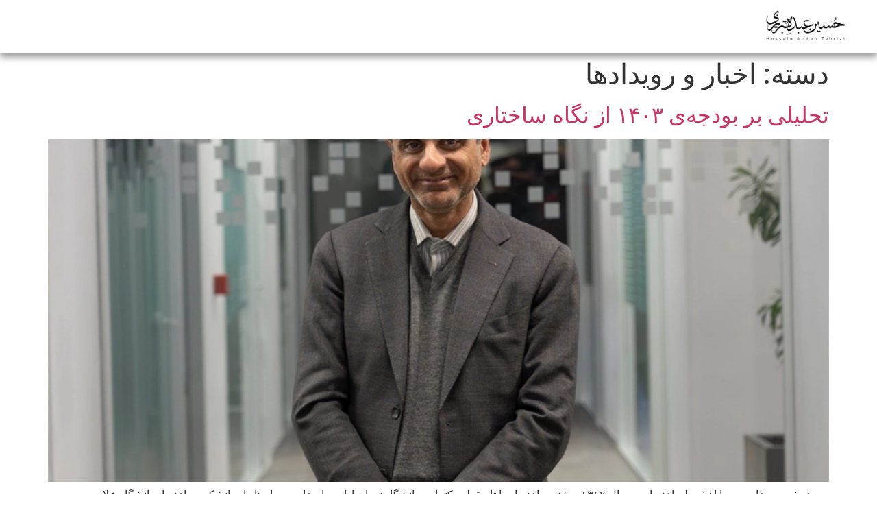

--- FILE ---
content_type: text/html; charset=UTF-8
request_url: https://abdoh.net/category/%D8%A7%D8%AE%D8%A8%D8%A7%D8%B1-%D9%88-%D8%B1%D9%88%DB%8C%D8%AF%D8%A7%D8%AF%D9%87%D8%A7/?filter_by=review_high
body_size: 11338
content:
<!doctype html>
<html dir="rtl" lang="fa-IR">
<head>
	<meta charset="UTF-8">
	<meta name="viewport" content="width=device-width, initial-scale=1">
	<link rel="profile" href="https://gmpg.org/xfn/11">
	<title>اخبار و رویدادها &#8211; وب سایت رسمی حسین عبده تبریزی</title>
<meta name='robots' content='max-image-preview:large' />
<link rel="alternate" type="application/rss+xml" title="وب سایت رسمی حسین عبده تبریزی &raquo; خوراک" href="https://abdoh.net/feed/" />
<link rel="alternate" type="application/rss+xml" title="وب سایت رسمی حسین عبده تبریزی &raquo; خوراک دیدگاه‌ها" href="https://abdoh.net/comments/feed/" />
<link rel="alternate" type="application/rss+xml" title="وب سایت رسمی حسین عبده تبریزی &raquo; اخبار و رویدادها خوراک دسته" href="https://abdoh.net/category/%d8%a7%d8%ae%d8%a8%d8%a7%d8%b1-%d9%88-%d8%b1%d9%88%db%8c%d8%af%d8%a7%d8%af%d9%87%d8%a7/feed/" />
<style id='wp-img-auto-sizes-contain-inline-css'>
img:is([sizes=auto i],[sizes^="auto," i]){contain-intrinsic-size:3000px 1500px}
/*# sourceURL=wp-img-auto-sizes-contain-inline-css */
</style>
<style id='wp-emoji-styles-inline-css'>

	img.wp-smiley, img.emoji {
		display: inline !important;
		border: none !important;
		box-shadow: none !important;
		height: 1em !important;
		width: 1em !important;
		margin: 0 0.07em !important;
		vertical-align: -0.1em !important;
		background: none !important;
		padding: 0 !important;
	}
/*# sourceURL=wp-emoji-styles-inline-css */
</style>
<link rel='stylesheet' id='wp-block-library-rtl-css' href='https://abdoh.net/wp-includes/css/dist/block-library/style-rtl.min.css?ver=6.9' media='all' />
<style id='global-styles-inline-css'>
:root{--wp--preset--aspect-ratio--square: 1;--wp--preset--aspect-ratio--4-3: 4/3;--wp--preset--aspect-ratio--3-4: 3/4;--wp--preset--aspect-ratio--3-2: 3/2;--wp--preset--aspect-ratio--2-3: 2/3;--wp--preset--aspect-ratio--16-9: 16/9;--wp--preset--aspect-ratio--9-16: 9/16;--wp--preset--color--black: #000000;--wp--preset--color--cyan-bluish-gray: #abb8c3;--wp--preset--color--white: #ffffff;--wp--preset--color--pale-pink: #f78da7;--wp--preset--color--vivid-red: #cf2e2e;--wp--preset--color--luminous-vivid-orange: #ff6900;--wp--preset--color--luminous-vivid-amber: #fcb900;--wp--preset--color--light-green-cyan: #7bdcb5;--wp--preset--color--vivid-green-cyan: #00d084;--wp--preset--color--pale-cyan-blue: #8ed1fc;--wp--preset--color--vivid-cyan-blue: #0693e3;--wp--preset--color--vivid-purple: #9b51e0;--wp--preset--gradient--vivid-cyan-blue-to-vivid-purple: linear-gradient(135deg,rgb(6,147,227) 0%,rgb(155,81,224) 100%);--wp--preset--gradient--light-green-cyan-to-vivid-green-cyan: linear-gradient(135deg,rgb(122,220,180) 0%,rgb(0,208,130) 100%);--wp--preset--gradient--luminous-vivid-amber-to-luminous-vivid-orange: linear-gradient(135deg,rgb(252,185,0) 0%,rgb(255,105,0) 100%);--wp--preset--gradient--luminous-vivid-orange-to-vivid-red: linear-gradient(135deg,rgb(255,105,0) 0%,rgb(207,46,46) 100%);--wp--preset--gradient--very-light-gray-to-cyan-bluish-gray: linear-gradient(135deg,rgb(238,238,238) 0%,rgb(169,184,195) 100%);--wp--preset--gradient--cool-to-warm-spectrum: linear-gradient(135deg,rgb(74,234,220) 0%,rgb(151,120,209) 20%,rgb(207,42,186) 40%,rgb(238,44,130) 60%,rgb(251,105,98) 80%,rgb(254,248,76) 100%);--wp--preset--gradient--blush-light-purple: linear-gradient(135deg,rgb(255,206,236) 0%,rgb(152,150,240) 100%);--wp--preset--gradient--blush-bordeaux: linear-gradient(135deg,rgb(254,205,165) 0%,rgb(254,45,45) 50%,rgb(107,0,62) 100%);--wp--preset--gradient--luminous-dusk: linear-gradient(135deg,rgb(255,203,112) 0%,rgb(199,81,192) 50%,rgb(65,88,208) 100%);--wp--preset--gradient--pale-ocean: linear-gradient(135deg,rgb(255,245,203) 0%,rgb(182,227,212) 50%,rgb(51,167,181) 100%);--wp--preset--gradient--electric-grass: linear-gradient(135deg,rgb(202,248,128) 0%,rgb(113,206,126) 100%);--wp--preset--gradient--midnight: linear-gradient(135deg,rgb(2,3,129) 0%,rgb(40,116,252) 100%);--wp--preset--font-size--small: 13px;--wp--preset--font-size--medium: 20px;--wp--preset--font-size--large: 36px;--wp--preset--font-size--x-large: 42px;--wp--preset--spacing--20: 0.44rem;--wp--preset--spacing--30: 0.67rem;--wp--preset--spacing--40: 1rem;--wp--preset--spacing--50: 1.5rem;--wp--preset--spacing--60: 2.25rem;--wp--preset--spacing--70: 3.38rem;--wp--preset--spacing--80: 5.06rem;--wp--preset--shadow--natural: 6px 6px 9px rgba(0, 0, 0, 0.2);--wp--preset--shadow--deep: 12px 12px 50px rgba(0, 0, 0, 0.4);--wp--preset--shadow--sharp: 6px 6px 0px rgba(0, 0, 0, 0.2);--wp--preset--shadow--outlined: 6px 6px 0px -3px rgb(255, 255, 255), 6px 6px rgb(0, 0, 0);--wp--preset--shadow--crisp: 6px 6px 0px rgb(0, 0, 0);}:root { --wp--style--global--content-size: 800px;--wp--style--global--wide-size: 1200px; }:where(body) { margin: 0; }.wp-site-blocks > .alignleft { float: left; margin-right: 2em; }.wp-site-blocks > .alignright { float: right; margin-left: 2em; }.wp-site-blocks > .aligncenter { justify-content: center; margin-left: auto; margin-right: auto; }:where(.wp-site-blocks) > * { margin-block-start: 24px; margin-block-end: 0; }:where(.wp-site-blocks) > :first-child { margin-block-start: 0; }:where(.wp-site-blocks) > :last-child { margin-block-end: 0; }:root { --wp--style--block-gap: 24px; }:root :where(.is-layout-flow) > :first-child{margin-block-start: 0;}:root :where(.is-layout-flow) > :last-child{margin-block-end: 0;}:root :where(.is-layout-flow) > *{margin-block-start: 24px;margin-block-end: 0;}:root :where(.is-layout-constrained) > :first-child{margin-block-start: 0;}:root :where(.is-layout-constrained) > :last-child{margin-block-end: 0;}:root :where(.is-layout-constrained) > *{margin-block-start: 24px;margin-block-end: 0;}:root :where(.is-layout-flex){gap: 24px;}:root :where(.is-layout-grid){gap: 24px;}.is-layout-flow > .alignleft{float: left;margin-inline-start: 0;margin-inline-end: 2em;}.is-layout-flow > .alignright{float: right;margin-inline-start: 2em;margin-inline-end: 0;}.is-layout-flow > .aligncenter{margin-left: auto !important;margin-right: auto !important;}.is-layout-constrained > .alignleft{float: left;margin-inline-start: 0;margin-inline-end: 2em;}.is-layout-constrained > .alignright{float: right;margin-inline-start: 2em;margin-inline-end: 0;}.is-layout-constrained > .aligncenter{margin-left: auto !important;margin-right: auto !important;}.is-layout-constrained > :where(:not(.alignleft):not(.alignright):not(.alignfull)){max-width: var(--wp--style--global--content-size);margin-left: auto !important;margin-right: auto !important;}.is-layout-constrained > .alignwide{max-width: var(--wp--style--global--wide-size);}body .is-layout-flex{display: flex;}.is-layout-flex{flex-wrap: wrap;align-items: center;}.is-layout-flex > :is(*, div){margin: 0;}body .is-layout-grid{display: grid;}.is-layout-grid > :is(*, div){margin: 0;}body{padding-top: 0px;padding-right: 0px;padding-bottom: 0px;padding-left: 0px;}a:where(:not(.wp-element-button)){text-decoration: underline;}:root :where(.wp-element-button, .wp-block-button__link){background-color: #32373c;border-width: 0;color: #fff;font-family: inherit;font-size: inherit;font-style: inherit;font-weight: inherit;letter-spacing: inherit;line-height: inherit;padding-top: calc(0.667em + 2px);padding-right: calc(1.333em + 2px);padding-bottom: calc(0.667em + 2px);padding-left: calc(1.333em + 2px);text-decoration: none;text-transform: inherit;}.has-black-color{color: var(--wp--preset--color--black) !important;}.has-cyan-bluish-gray-color{color: var(--wp--preset--color--cyan-bluish-gray) !important;}.has-white-color{color: var(--wp--preset--color--white) !important;}.has-pale-pink-color{color: var(--wp--preset--color--pale-pink) !important;}.has-vivid-red-color{color: var(--wp--preset--color--vivid-red) !important;}.has-luminous-vivid-orange-color{color: var(--wp--preset--color--luminous-vivid-orange) !important;}.has-luminous-vivid-amber-color{color: var(--wp--preset--color--luminous-vivid-amber) !important;}.has-light-green-cyan-color{color: var(--wp--preset--color--light-green-cyan) !important;}.has-vivid-green-cyan-color{color: var(--wp--preset--color--vivid-green-cyan) !important;}.has-pale-cyan-blue-color{color: var(--wp--preset--color--pale-cyan-blue) !important;}.has-vivid-cyan-blue-color{color: var(--wp--preset--color--vivid-cyan-blue) !important;}.has-vivid-purple-color{color: var(--wp--preset--color--vivid-purple) !important;}.has-black-background-color{background-color: var(--wp--preset--color--black) !important;}.has-cyan-bluish-gray-background-color{background-color: var(--wp--preset--color--cyan-bluish-gray) !important;}.has-white-background-color{background-color: var(--wp--preset--color--white) !important;}.has-pale-pink-background-color{background-color: var(--wp--preset--color--pale-pink) !important;}.has-vivid-red-background-color{background-color: var(--wp--preset--color--vivid-red) !important;}.has-luminous-vivid-orange-background-color{background-color: var(--wp--preset--color--luminous-vivid-orange) !important;}.has-luminous-vivid-amber-background-color{background-color: var(--wp--preset--color--luminous-vivid-amber) !important;}.has-light-green-cyan-background-color{background-color: var(--wp--preset--color--light-green-cyan) !important;}.has-vivid-green-cyan-background-color{background-color: var(--wp--preset--color--vivid-green-cyan) !important;}.has-pale-cyan-blue-background-color{background-color: var(--wp--preset--color--pale-cyan-blue) !important;}.has-vivid-cyan-blue-background-color{background-color: var(--wp--preset--color--vivid-cyan-blue) !important;}.has-vivid-purple-background-color{background-color: var(--wp--preset--color--vivid-purple) !important;}.has-black-border-color{border-color: var(--wp--preset--color--black) !important;}.has-cyan-bluish-gray-border-color{border-color: var(--wp--preset--color--cyan-bluish-gray) !important;}.has-white-border-color{border-color: var(--wp--preset--color--white) !important;}.has-pale-pink-border-color{border-color: var(--wp--preset--color--pale-pink) !important;}.has-vivid-red-border-color{border-color: var(--wp--preset--color--vivid-red) !important;}.has-luminous-vivid-orange-border-color{border-color: var(--wp--preset--color--luminous-vivid-orange) !important;}.has-luminous-vivid-amber-border-color{border-color: var(--wp--preset--color--luminous-vivid-amber) !important;}.has-light-green-cyan-border-color{border-color: var(--wp--preset--color--light-green-cyan) !important;}.has-vivid-green-cyan-border-color{border-color: var(--wp--preset--color--vivid-green-cyan) !important;}.has-pale-cyan-blue-border-color{border-color: var(--wp--preset--color--pale-cyan-blue) !important;}.has-vivid-cyan-blue-border-color{border-color: var(--wp--preset--color--vivid-cyan-blue) !important;}.has-vivid-purple-border-color{border-color: var(--wp--preset--color--vivid-purple) !important;}.has-vivid-cyan-blue-to-vivid-purple-gradient-background{background: var(--wp--preset--gradient--vivid-cyan-blue-to-vivid-purple) !important;}.has-light-green-cyan-to-vivid-green-cyan-gradient-background{background: var(--wp--preset--gradient--light-green-cyan-to-vivid-green-cyan) !important;}.has-luminous-vivid-amber-to-luminous-vivid-orange-gradient-background{background: var(--wp--preset--gradient--luminous-vivid-amber-to-luminous-vivid-orange) !important;}.has-luminous-vivid-orange-to-vivid-red-gradient-background{background: var(--wp--preset--gradient--luminous-vivid-orange-to-vivid-red) !important;}.has-very-light-gray-to-cyan-bluish-gray-gradient-background{background: var(--wp--preset--gradient--very-light-gray-to-cyan-bluish-gray) !important;}.has-cool-to-warm-spectrum-gradient-background{background: var(--wp--preset--gradient--cool-to-warm-spectrum) !important;}.has-blush-light-purple-gradient-background{background: var(--wp--preset--gradient--blush-light-purple) !important;}.has-blush-bordeaux-gradient-background{background: var(--wp--preset--gradient--blush-bordeaux) !important;}.has-luminous-dusk-gradient-background{background: var(--wp--preset--gradient--luminous-dusk) !important;}.has-pale-ocean-gradient-background{background: var(--wp--preset--gradient--pale-ocean) !important;}.has-electric-grass-gradient-background{background: var(--wp--preset--gradient--electric-grass) !important;}.has-midnight-gradient-background{background: var(--wp--preset--gradient--midnight) !important;}.has-small-font-size{font-size: var(--wp--preset--font-size--small) !important;}.has-medium-font-size{font-size: var(--wp--preset--font-size--medium) !important;}.has-large-font-size{font-size: var(--wp--preset--font-size--large) !important;}.has-x-large-font-size{font-size: var(--wp--preset--font-size--x-large) !important;}
:root :where(.wp-block-pullquote){font-size: 1.5em;line-height: 1.6;}
/*# sourceURL=global-styles-inline-css */
</style>
<link rel='stylesheet' id='mega-theme-icon-css' href='https://abdoh.net/wp-content/plugins/elementor-pro/megatheme/includes/icon/style.css?ver=6.9' media='all' />
<link rel='stylesheet' id='hello-elementor-css' href='https://abdoh.net/wp-content/themes/hello-elementor/assets/css/reset.css?ver=3.4.5' media='all' />
<link rel='stylesheet' id='hello-elementor-theme-style-css' href='https://abdoh.net/wp-content/themes/hello-elementor/assets/css/theme.css?ver=3.4.5' media='all' />
<link rel='stylesheet' id='hello-elementor-header-footer-css' href='https://abdoh.net/wp-content/themes/hello-elementor/assets/css/header-footer.css?ver=3.4.5' media='all' />
<link rel='stylesheet' id='elementor-frontend-css' href='https://abdoh.net/wp-content/plugins/elementor/assets/css/frontend.min.css?ver=3.34.1' media='all' />
<link rel='stylesheet' id='elementor-post-4297-css' href='https://abdoh.net/wp-content/uploads/elementor/css/post-4297.css?ver=1767811353' media='all' />
<link rel='stylesheet' id='widget-image-css' href='https://abdoh.net/wp-content/plugins/elementor/assets/css/widget-image-rtl.min.css?ver=3.34.1' media='all' />
<link rel='stylesheet' id='megatheme-font-css' href='https://abdoh.net/wp-content/plugins/elementor-pro/megatheme/includes/fonts.css?ver=6.9' media='all' />
<link rel='stylesheet' id='custom-elementor-editor-font-css' href='https://abdoh.net/wp-content/plugins/elementor-pro/megatheme/includes/fonts/iranyekanx/fontface.css?ver=6.9' media='all' />
<link rel='stylesheet' id='elementor-post-4376-css' href='https://abdoh.net/wp-content/uploads/elementor/css/post-4376.css?ver=1769278089' media='all' />
<link rel='stylesheet' id='elementor-post-5524-css' href='https://abdoh.net/wp-content/uploads/elementor/css/post-5524.css?ver=1769276110' media='all' />
<link rel='stylesheet' id='pDate-style-css' href='https://abdoh.net/wp-content/plugins/elementor-pro/megatheme/includes/assets/css/persian-datepicker.min.css?ver=6.9' media='all' />
<link rel='stylesheet' id='eael-general-css' href='https://abdoh.net/wp-content/plugins/essential-addons-for-elementor-lite/assets/front-end/css/view/general.min.css?ver=6.5.5' media='all' />
<link rel='stylesheet' id='elementor-gf-robotoslab-css' href='https://fonts.googleapis.com/css?family=Roboto+Slab:100,100italic,200,200italic,300,300italic,400,400italic,500,500italic,600,600italic,700,700italic,800,800italic,900,900italic&#038;display=swap' media='all' />
<link rel='stylesheet' id='elementor-gf-roboto-css' href='https://fonts.googleapis.com/css?family=Roboto:100,100italic,200,200italic,300,300italic,400,400italic,500,500italic,600,600italic,700,700italic,800,800italic,900,900italic&#038;display=swap' media='all' />
<script src="https://abdoh.net/wp-includes/js/jquery/jquery.min.js?ver=3.7.1" id="jquery-core-js"></script>
<script src="https://abdoh.net/wp-includes/js/jquery/jquery-migrate.min.js?ver=3.4.1" id="jquery-migrate-js"></script>
<link rel="https://api.w.org/" href="https://abdoh.net/wp-json/" /><link rel="alternate" title="JSON" type="application/json" href="https://abdoh.net/wp-json/wp/v2/categories/70" /><link rel="EditURI" type="application/rsd+xml" title="RSD" href="https://abdoh.net/xmlrpc.php?rsd" />
<meta name="generator" content="WordPress 6.9" />
<meta name="generator" content="Elementor 3.34.1; features: e_font_icon_svg, additional_custom_breakpoints; settings: css_print_method-external, google_font-enabled, font_display-swap">
			<style>
				.e-con.e-parent:nth-of-type(n+4):not(.e-lazyloaded):not(.e-no-lazyload),
				.e-con.e-parent:nth-of-type(n+4):not(.e-lazyloaded):not(.e-no-lazyload) * {
					background-image: none !important;
				}
				@media screen and (max-height: 1024px) {
					.e-con.e-parent:nth-of-type(n+3):not(.e-lazyloaded):not(.e-no-lazyload),
					.e-con.e-parent:nth-of-type(n+3):not(.e-lazyloaded):not(.e-no-lazyload) * {
						background-image: none !important;
					}
				}
				@media screen and (max-height: 640px) {
					.e-con.e-parent:nth-of-type(n+2):not(.e-lazyloaded):not(.e-no-lazyload),
					.e-con.e-parent:nth-of-type(n+2):not(.e-lazyloaded):not(.e-no-lazyload) * {
						background-image: none !important;
					}
				}
			</style>
			</head>
<body class="rtl archive category category-70 wp-embed-responsive wp-theme-hello-elementor hello-elementor-default elementor-default elementor-kit-4297">


<a class="skip-link screen-reader-text" href="#content">پرش به محتوا</a>

		<header data-elementor-type="header" data-elementor-id="4376" class="elementor elementor-4376 elementor-location-header" data-elementor-post-type="elementor_library">
			<div class="elementor-element elementor-element-099b178 e-con-full e-flex e-con e-parent" data-id="099b178" data-element_type="container">
				<div class="elementor-element elementor-element-dfbd3c7 elementor-widget elementor-widget-image" data-id="dfbd3c7" data-element_type="widget" data-widget_type="image.default">
															<img fetchpriority="high" width="531" height="231" src="https://abdoh.net/wp-content/uploads/2018/01/dr.png" class="attachment-large size-large wp-image-845" alt="دكتر حسين عبده تبريزي" srcset="https://abdoh.net/wp-content/uploads/2018/01/dr.png 531w, https://abdoh.net/wp-content/uploads/2018/01/dr-300x131.png 300w" sizes="(max-width: 531px) 100vw, 531px" />															</div>
				</div>
				</header>
		<main id="content" class="site-main">

			<div class="page-header">
			<h1 class="entry-title">دسته: <span>اخبار و رویدادها</span></h1>		</div>
	
	<div class="page-content">
					<article class="post">
				<h2 class="entry-title"><a href="https://abdoh.net/%d8%aa%d8%ad%d9%84%db%8c%d9%84%db%8c-%d8%a8%d8%b1-%d8%a8%d9%88%d8%af%d8%ac%d9%87%db%8c-%db%b1%db%b4%db%b0%db%b3-%d8%a7%d8%b2-%d9%86%da%af%d8%a7%d9%87-%d8%b3%d8%a7%d8%ae%d8%aa%d8%a7/">تحلیلی بر بودجه‌ی ‏۱۴۰۳ از نگاه ساختاری</a></h2><a href="https://abdoh.net/%d8%aa%d8%ad%d9%84%db%8c%d9%84%db%8c-%d8%a8%d8%b1-%d8%a8%d9%88%d8%af%d8%ac%d9%87%db%8c-%db%b1%db%b4%db%b0%db%b3-%d8%a7%d8%b2-%d9%86%da%af%d8%a7%d9%87-%d8%b3%d8%a7%d8%ae%d8%aa%d8%a7/"><img width="770" height="500" src="https://abdoh.net/wp-content/uploads/2024/02/آقای-محمد-قاسمی.webp" class="attachment-large size-large wp-post-image" alt="" decoding="async" srcset="https://abdoh.net/wp-content/uploads/2024/02/آقای-محمد-قاسمی.webp 770w, https://abdoh.net/wp-content/uploads/2024/02/آقای-محمد-قاسمی-300x195.webp 300w, https://abdoh.net/wp-content/uploads/2024/02/آقای-محمد-قاسمی-768x499.webp 768w, https://abdoh.net/wp-content/uploads/2024/02/آقای-محمد-قاسمی-696x452.webp 696w, https://abdoh.net/wp-content/uploads/2024/02/آقای-محمد-قاسمی-647x420.webp 647w" sizes="(max-width: 770px) 100vw, 770px" /></a><p>معرفی: محمد قاسمی، با اخذ دیپلم اقتصاد در سال ۱۳۶۷، رشته‌ی اقتصاد را تا مقطع دکترا در دانشگاه تهران ادامه داد. قاسمی، ‏استادیار دانشکده‌ی اقتصاد دانشگاه علامه طباطبایی است و سال‌های متمادی معاون اقتصادی مرکز پژوهش‌های مجلس بود. ‏او همچنین سرپرستی مرکز پژوهش‌های مجلس را در کارنامه‌ی خود دارد. محمد قاسمی هم‌اکنون به‌عنوان رئیس مرکز [&hellip;]</p>
			</article>
					<article class="post">
				<h2 class="entry-title"><a href="https://abdoh.net/%d8%a2%db%8c%d9%86%d8%af%d9%87-%db%8c-%d9%be%d9%88%d9%84/">آینده ی پول</a></h2><a href="https://abdoh.net/%d8%a2%db%8c%d9%86%d8%af%d9%87-%db%8c-%d9%be%d9%88%d9%84/"><img width="800" height="534" src="https://abdoh.net/wp-content/uploads/2024/02/فرهاد-نیلی-2048x1365-1-1024x683.webp" class="attachment-large size-large wp-post-image" alt="" decoding="async" srcset="https://abdoh.net/wp-content/uploads/2024/02/فرهاد-نیلی-2048x1365-1-1024x683.webp 1024w, https://abdoh.net/wp-content/uploads/2024/02/فرهاد-نیلی-2048x1365-1-300x200.webp 300w, https://abdoh.net/wp-content/uploads/2024/02/فرهاد-نیلی-2048x1365-1-768x512.webp 768w, https://abdoh.net/wp-content/uploads/2024/02/فرهاد-نیلی-2048x1365-1-1536x1024.webp 1536w, https://abdoh.net/wp-content/uploads/2024/02/فرهاد-نیلی-2048x1365-1-696x464.webp 696w, https://abdoh.net/wp-content/uploads/2024/02/فرهاد-نیلی-2048x1365-1-1068x712.webp 1068w, https://abdoh.net/wp-content/uploads/2024/02/فرهاد-نیلی-2048x1365-1-630x420.webp 630w, https://abdoh.net/wp-content/uploads/2024/02/فرهاد-نیلی-2048x1365-1.webp 2048w" sizes="(max-width: 800px) 100vw, 800px" /></a><p>معرفی:  فرهاد نیلی، اقتصاددان ایرانی دانش‌آموخته‌ی کارشناسی ریاضیات کاربردی از دانشگاه صنعتی شریف، کارشناسی ارشد ‏سیستم‌های اقتصادی از دانشگاه شهید ‏بهشتی و دکترای اقتصاد از دانشگاه یورک انگلستان است. نیلی از سال ۱۳۸۵ تا ‌‏۱۳۸۷ مدیر اداره‌ی بررسی بانک مرکزی و از سال ۱۳۸۷ تا ۱۳۸۹، مدیرکل اقتصادی بانک مرکزی ایران ‏بود. او از ۱۳۸۹ [&hellip;]</p>
			</article>
					<article class="post">
				<h2 class="entry-title"><a href="https://abdoh.net/%da%af%d8%b0%d8%b1-%d8%a7%d8%b2-%d8%a7%d8%a8%d8%b2%d8%a7%d8%b1%d9%87%d8%a7%db%8c-%d9%85%d8%a7%d9%84%db%8c-%d9%85%d9%88%d8%ac%d9%88%d8%af-%d9%88-%d8%b7%d8%b1%d8%a7%d8%ad%db%8c-%d8%a7%d8%a8%d8%b2%d8%a7/">گذر از ابزارهای مالی موجود و طراحی ابزارهای نوین</a></h2><a href="https://abdoh.net/%da%af%d8%b0%d8%b1-%d8%a7%d8%b2-%d8%a7%d8%a8%d8%b2%d8%a7%d8%b1%d9%87%d8%a7%db%8c-%d9%85%d8%a7%d9%84%db%8c-%d9%85%d9%88%d8%ac%d9%88%d8%af-%d9%88-%d8%b7%d8%b1%d8%a7%d8%ad%db%8c-%d8%a7%d8%a8%d8%b2%d8%a7/"><img width="800" height="534" src="https://abdoh.net/wp-content/uploads/2024/02/گذر-از-ابزارهای-مالی-موجود-و-طراحی-ابزارهای-نوین-2048x1365-1-1024x683.webp" class="attachment-large size-large wp-post-image" alt="" decoding="async" srcset="https://abdoh.net/wp-content/uploads/2024/02/گذر-از-ابزارهای-مالی-موجود-و-طراحی-ابزارهای-نوین-2048x1365-1-1024x683.webp 1024w, https://abdoh.net/wp-content/uploads/2024/02/گذر-از-ابزارهای-مالی-موجود-و-طراحی-ابزارهای-نوین-2048x1365-1-300x200.webp 300w, https://abdoh.net/wp-content/uploads/2024/02/گذر-از-ابزارهای-مالی-موجود-و-طراحی-ابزارهای-نوین-2048x1365-1-768x512.webp 768w, https://abdoh.net/wp-content/uploads/2024/02/گذر-از-ابزارهای-مالی-موجود-و-طراحی-ابزارهای-نوین-2048x1365-1-1536x1024.webp 1536w, https://abdoh.net/wp-content/uploads/2024/02/گذر-از-ابزارهای-مالی-موجود-و-طراحی-ابزارهای-نوین-2048x1365-1-696x464.webp 696w, https://abdoh.net/wp-content/uploads/2024/02/گذر-از-ابزارهای-مالی-موجود-و-طراحی-ابزارهای-نوین-2048x1365-1-1068x712.webp 1068w, https://abdoh.net/wp-content/uploads/2024/02/گذر-از-ابزارهای-مالی-موجود-و-طراحی-ابزارهای-نوین-2048x1365-1-630x420.webp 630w, https://abdoh.net/wp-content/uploads/2024/02/گذر-از-ابزارهای-مالی-موجود-و-طراحی-ابزارهای-نوین-2048x1365-1.webp 2048w" sizes="(max-width: 800px) 100vw, 800px" /></a><p>میثم حامدی، کارشناسی ارشد معارف اسلامی و مدیریت مالی را از دانشگاه امام صادق اخذ کرده است. او در حال حاضر ‏دانشجوی دکترای حقوق مالی در دانشگاه آزاد اسلامی واحد علوم و تحقیقات است. حامدی هم‌اکنون مدیر پژوهش ‏سازمان بورس و اوراق بهادار و رئیس مرکز پژوهش، توسعه و مطالعات اسلامی است. وحید روشن‌قلب، مدرک [&hellip;]</p>
			</article>
					<article class="post">
				<h2 class="entry-title"><a href="https://abdoh.net/%d9%87%d9%88%d8%b4-%d9%85%d8%b5%d9%86%d9%88%d8%b9%db%8c-%d9%88-%d8%a8%d9%86%da%af%d8%a7%d9%87/">هوش مصنوعی و بنگاه</a></h2><a href="https://abdoh.net/%d9%87%d9%88%d8%b4-%d9%85%d8%b5%d9%86%d9%88%d8%b9%db%8c-%d9%88-%d8%a8%d9%86%da%af%d8%a7%d9%87/"><img width="770" height="500" src="https://abdoh.net/wp-content/uploads/2024/02/نصرالله-جهانگرد-حمیدرضا-ربیعی.webp" class="attachment-large size-large wp-post-image" alt="" decoding="async" srcset="https://abdoh.net/wp-content/uploads/2024/02/نصرالله-جهانگرد-حمیدرضا-ربیعی.webp 770w, https://abdoh.net/wp-content/uploads/2024/02/نصرالله-جهانگرد-حمیدرضا-ربیعی-300x195.webp 300w, https://abdoh.net/wp-content/uploads/2024/02/نصرالله-جهانگرد-حمیدرضا-ربیعی-768x499.webp 768w, https://abdoh.net/wp-content/uploads/2024/02/نصرالله-جهانگرد-حمیدرضا-ربیعی-696x452.webp 696w, https://abdoh.net/wp-content/uploads/2024/02/نصرالله-جهانگرد-حمیدرضا-ربیعی-647x420.webp 647w" sizes="(max-width: 770px) 100vw, 770px" /></a><p>نصرالله جهانگرد یکی از مدیران ارشد کشور در حوزه فناوری اطلاعات به‌شمار می‌رود. جهانگرد، دانش‌آموخته‌ی رشته‌ی ‏مهندسی کامپیوتر در دانشگاه شهیدبهشتی است و در مقطع کارشناسی ارشد رشته‌ی مدیریت صنعتی از دانشگاه صنعتی ‏امیرکبیر فارغ‌التحصیل شده ‌است. او پیش‌تر ریاست سازمان فناوری اطلاعات و دبیری شورای اجرایی فناوری اطلاعات کشور ‏در دولت یازدهم را عهده‌دار [&hellip;]</p>
			</article>
					<article class="post">
				<h2 class="entry-title"><a href="https://abdoh.net/%da%86%d8%b4%d9%85-%d8%a7%d9%86%d8%af%d8%a7%d8%b2-%d8%b5%d9%86%d8%b9%d8%aa-%d9%be%d8%aa%d8%b1%d9%88%d8%b4%db%8c%d9%85%db%8c-%d8%af%d8%b1-%d8%a7%db%8c%d8%b1%d8%a7%d9%86/">چشم انداز صنعت پتروشیمی در ایران</a></h2><a href="https://abdoh.net/%da%86%d8%b4%d9%85-%d8%a7%d9%86%d8%af%d8%a7%d8%b2-%d8%b5%d9%86%d8%b9%d8%aa-%d9%be%d8%aa%d8%b1%d9%88%d8%b4%db%8c%d9%85%db%8c-%d8%af%d8%b1-%d8%a7%db%8c%d8%b1%d8%a7%d9%86/"><img width="770" height="500" src="https://abdoh.net/wp-content/uploads/2024/01/Seminar-21-1.jpg" class="attachment-large size-large wp-post-image" alt="" decoding="async" srcset="https://abdoh.net/wp-content/uploads/2024/01/Seminar-21-1.jpg 770w, https://abdoh.net/wp-content/uploads/2024/01/Seminar-21-1-300x195.jpg 300w, https://abdoh.net/wp-content/uploads/2024/01/Seminar-21-1-768x499.jpg 768w, https://abdoh.net/wp-content/uploads/2024/01/Seminar-21-1-696x452.jpg 696w, https://abdoh.net/wp-content/uploads/2024/01/Seminar-21-1-647x420.jpg 647w" sizes="(max-width: 770px) 100vw, 770px" /></a><p>محمدرضا مدیری پس از اخذ مدرک دکترای پزشکی از دانشگاه علوم پزشکی ایران و کار در آن حوزه، تغییر رشته داد و از ‏دانشگاه شریف، مدرک کارشناسی ارشد مدیریت بازرگانی‎ MBA ‎دریافت کرد.‏ وی روی مباحث مالی متمرکز شد. او در دو ‏صنعت پتروشیمی و مالی فعالیت کرده است. در شرکت‌های تأمین سرمایه‌ی نوین و [&hellip;]</p>
			</article>
					<article class="post">
				<h2 class="entry-title"><a href="https://abdoh.net/%d9%85%d8%aa%d8%ba%db%8c%d8%b1%d9%87%d8%a7%db%8c-%d9%85%d9%87%d9%85-%d8%a7%d9%82%d8%aa%d8%b5%d8%a7%d8%af-%d8%a7%db%8c%d8%b1%d8%a7%d9%86-%d8%af%d8%b1-%d8%b4%d8%b1%d8%a7%db%8c%d8%b7-%d8%a7%d9%85%d8%b1/">متغیرهای مهم اقتصاد ایران در شرایط امروز</a></h2><a href="https://abdoh.net/%d9%85%d8%aa%d8%ba%db%8c%d8%b1%d9%87%d8%a7%db%8c-%d9%85%d9%87%d9%85-%d8%a7%d9%82%d8%aa%d8%b5%d8%a7%d8%af-%d8%a7%db%8c%d8%b1%d8%a7%d9%86-%d8%af%d8%b1-%d8%b4%d8%b1%d8%a7%db%8c%d8%b7-%d8%a7%d9%85%d8%b1/"><img width="770" height="500" src="https://abdoh.net/wp-content/uploads/2024/02/seyed-ali-madani-zadeh.webp" class="attachment-large size-large wp-post-image" alt="" decoding="async" srcset="https://abdoh.net/wp-content/uploads/2024/02/seyed-ali-madani-zadeh.webp 770w, https://abdoh.net/wp-content/uploads/2024/02/seyed-ali-madani-zadeh-300x195.webp 300w, https://abdoh.net/wp-content/uploads/2024/02/seyed-ali-madani-zadeh-768x499.webp 768w, https://abdoh.net/wp-content/uploads/2024/02/seyed-ali-madani-zadeh-696x452.webp 696w, https://abdoh.net/wp-content/uploads/2024/02/seyed-ali-madani-zadeh-647x420.webp 647w" sizes="(max-width: 770px) 100vw, 770px" /></a><p>سیدعلی مدنی‌زاده، کارشناسی و کارشناسی‌ارشد مهندسی برق را از دانشگاه صنعتی شریف اخذ کرده است. با این حال برای ‏تحصیل در رشته‌ی مهندسی محاسبات و ریاضیات به دانشگاه استنفورد رفت و مدرک دکترای خود را نیز در رشته‌ی اقتصاد از ‏دانشگاه شیکاگو دریافت کرد. مدنی‌زاده، استادیار دانشکده‌ی مدیریت و اقتصاد دانشگاه صنعتی شریف، در حال [&hellip;]</p>
			</article>
					<article class="post">
				<h2 class="entry-title"><a href="https://abdoh.net/%d9%85%d9%88%d9%82%d8%b9%db%8c%d8%aa-%d8%aa%d9%88%d8%b3%d8%b9%d9%87-%d8%af%d8%b1-%d8%a7%db%8c%d8%b1%d8%a7%d9%86/">موقعیت توسعه در ایران</a></h2><a href="https://abdoh.net/%d9%85%d9%88%d9%82%d8%b9%db%8c%d8%aa-%d8%aa%d9%88%d8%b3%d8%b9%d9%87-%d8%af%d8%b1-%d8%a7%db%8c%d8%b1%d8%a7%d9%86/"><img width="770" height="500" src="https://abdoh.net/wp-content/uploads/2024/02/Seminar19-1.jpg" class="attachment-large size-large wp-post-image" alt="" decoding="async" srcset="https://abdoh.net/wp-content/uploads/2024/02/Seminar19-1.jpg 770w, https://abdoh.net/wp-content/uploads/2024/02/Seminar19-1-300x195.jpg 300w, https://abdoh.net/wp-content/uploads/2024/02/Seminar19-1-768x499.jpg 768w, https://abdoh.net/wp-content/uploads/2024/02/Seminar19-1-696x452.jpg 696w, https://abdoh.net/wp-content/uploads/2024/02/Seminar19-1-647x420.jpg 647w" sizes="(max-width: 770px) 100vw, 770px" /></a><p>مجید توسلی‌رکن‌آبادی، مدرک کارشناسی تا دکترای خود را در رشته‌ی علوم‌ سیاسی از دانشگاه امام صادق اخذ کرده است. او ‏هم‌اکنون دانشیار علوم سیاسی، دانشکده‌ی حقوق، الهیات و علوم سیاسی، واحد علوم تحقیقات دانشگاه آزاد اسلامی است. ‏توسلی‌رکن‌آبادی پیش از آن ریاست دانشکده‌ی حقوق و علوم سیاسی این دانشگاه را عهده‌دار بود. از وی مقالات [&hellip;]</p>
			</article>
					<article class="post">
				<h2 class="entry-title"><a href="https://abdoh.net/%d9%88%d8%a7%d9%85-%d8%af%d9%87%db%8c-%d8%a7%d8%b1%d8%aa%d8%a8%d8%a7%d8%b7%db%8c/">وام دهی ارتباطی</a></h2><a href="https://abdoh.net/%d9%88%d8%a7%d9%85-%d8%af%d9%87%db%8c-%d8%a7%d8%b1%d8%aa%d8%a8%d8%a7%d8%b7%db%8c/"><img width="770" height="500" src="https://abdoh.net/wp-content/uploads/2024/02/امینه-محمودزاده.jpg" class="attachment-large size-large wp-post-image" alt="" decoding="async" srcset="https://abdoh.net/wp-content/uploads/2024/02/امینه-محمودزاده.jpg 770w, https://abdoh.net/wp-content/uploads/2024/02/امینه-محمودزاده-300x195.jpg 300w, https://abdoh.net/wp-content/uploads/2024/02/امینه-محمودزاده-768x499.jpg 768w, https://abdoh.net/wp-content/uploads/2024/02/امینه-محمودزاده-696x452.jpg 696w, https://abdoh.net/wp-content/uploads/2024/02/امینه-محمودزاده-647x420.jpg 647w" sizes="(max-width: 770px) 100vw, 770px" /></a><p>امینه محمودزاده، مدرک کارشناسی خود را در رشته‌ی مهندسی برق – گرایش مخابرات از دانشگاه صنعتی خواجه نصیرالدین ‏طوسی اخذ کرد. سپس کارشناسی ارشد و دکترای خود را به‌ترتیب در رشته‌های مهندسی علوم اقتصادی و اجتماعی و علوم ‏اقتصادی در دانشگاه صنعتی شریف گذراند. او همچنین در این بین، مدرک ام‌فیل (دانشوری) خود را از [&hellip;]</p>
			</article>
					<article class="post">
				<h2 class="entry-title"><a href="https://abdoh.net/%d8%a7%d9%82%d8%aa%d8%b5%d8%a7%d8%af-%d8%b9%d9%84%d9%85%d9%90-%d8%a7%d9%86%d8%b3%d8%a7%d9%86%db%8c%d8%aa/">اقتصاد: علمِ انسانیت</a></h2><a href="https://abdoh.net/%d8%a7%d9%82%d8%aa%d8%b5%d8%a7%d8%af-%d8%b9%d9%84%d9%85%d9%90-%d8%a7%d9%86%d8%b3%d8%a7%d9%86%db%8c%d8%aa/"><img width="800" height="896" src="https://abdoh.net/wp-content/uploads/2024/02/تصویر-کتاب-914x1024.jpg" class="attachment-large size-large wp-post-image" alt="" decoding="async" srcset="https://abdoh.net/wp-content/uploads/2024/02/تصویر-کتاب-914x1024.jpg 914w, https://abdoh.net/wp-content/uploads/2024/02/تصویر-کتاب-268x300.jpg 268w, https://abdoh.net/wp-content/uploads/2024/02/تصویر-کتاب-768x861.jpg 768w, https://abdoh.net/wp-content/uploads/2024/02/تصویر-کتاب-696x780.jpg 696w, https://abdoh.net/wp-content/uploads/2024/02/تصویر-کتاب-1068x1197.jpg 1068w, https://abdoh.net/wp-content/uploads/2024/02/تصویر-کتاب-375x420.jpg 375w, https://abdoh.net/wp-content/uploads/2024/02/تصویر-کتاب.jpg 1150w" sizes="(max-width: 800px) 100vw, 800px" /></a><p>این نگارش اول کتاب است و احتمالاً عاری از خطا هم نیست. کتاب به جوانان ایران تقدیم می شود. پرینت محدود آن برای استفاده های شخصی و آموزشی غیر تجاری و همچنین ارسال آن برای دوستان به صورت پی دی اف آزاد است. امید که مفید فایده قرار گیرد. معرفی اجمالی کتاب ‘اقتصاد علم انسانیت’ [&hellip;]</p>
			</article>
					<article class="post">
				<h2 class="entry-title"><a href="https://abdoh.net/%d9%86%d8%b4%d8%b3%d8%aa-%d9%85%d8%a7%d9%84%db%8c-%d8%ba%db%8c%d8%b1%d9%85%d8%aa%d9%85%d8%b1%da%a9%d8%b2-defi/">نشست مالی غیرمتمرکز (DeFi)</a></h2><a href="https://abdoh.net/%d9%86%d8%b4%d8%b3%d8%aa-%d9%85%d8%a7%d9%84%db%8c-%d8%ba%db%8c%d8%b1%d9%85%d8%aa%d9%85%d8%b1%da%a9%d8%b2-defi/"><img width="770" height="500" src="https://abdoh.net/wp-content/uploads/2024/02/Seminar-17-1.jpg" class="attachment-large size-large wp-post-image" alt="" decoding="async" srcset="https://abdoh.net/wp-content/uploads/2024/02/Seminar-17-1.jpg 770w, https://abdoh.net/wp-content/uploads/2024/02/Seminar-17-1-300x195.jpg 300w, https://abdoh.net/wp-content/uploads/2024/02/Seminar-17-1-768x499.jpg 768w, https://abdoh.net/wp-content/uploads/2024/02/Seminar-17-1-696x452.jpg 696w, https://abdoh.net/wp-content/uploads/2024/02/Seminar-17-1-647x420.jpg 647w" sizes="(max-width: 770px) 100vw, 770px" /></a><p>امیر سیدی، فارغ‌التحصیل دبیرستان سازمان ملی پرورش استعدادهای درخشان در اصفهان، مدرک کارشناسی برق، شاخه قدرت را از دانشگاه امیر کبیر اخذ کرده است. سپس برای گذراندن دوره‌ی کارشناسی‌ارشد راهی فرانسه شد و در رشته‌ی کامپیوتر-تکنولوژی اطلاعات در دانشگاه پاریس (Orsay) به تحصیل پرداخت. او دکترای معماری نرم‌افزار خود را نیز از مرکز ملی تحقیقات [&hellip;]</p>
			</article>
			</div>

			<nav class="pagination">
			<div class="nav-previous"></div>
			<div class="nav-next"><a href="https://abdoh.net/category/%D8%A7%D8%AE%D8%A8%D8%A7%D8%B1-%D9%88-%D8%B1%D9%88%DB%8C%D8%AF%D8%A7%D8%AF%D9%87%D8%A7/page/2/?filter_by=review_high" >بعدی <span class="meta-nav">&larr;</span></a></div>
		</nav>
	
</main>
		<footer data-elementor-type="footer" data-elementor-id="5524" class="elementor elementor-5524 elementor-location-footer" data-elementor-post-type="elementor_library">
			<div class="elementor-element elementor-element-35f489e e-con-full e-flex e-con e-parent" data-id="35f489e" data-element_type="container" data-settings="{&quot;background_background&quot;:&quot;classic&quot;}">
		<div class="elementor-element elementor-element-d3d9a70 e-flex e-con-boxed e-con e-child" data-id="d3d9a70" data-element_type="container">
					<div class="e-con-inner">
					</div>
				</div>
		<div class="elementor-element elementor-element-a454088 e-flex e-con-boxed e-con e-child" data-id="a454088" data-element_type="container">
					<div class="e-con-inner">
				<div class="elementor-element elementor-element-839937e elementor-widget elementor-widget-image" data-id="839937e" data-element_type="widget" data-widget_type="image.default">
															<img width="544" height="266" src="https://abdoh.net/wp-content/uploads/2026/01/white-logo.png" class="attachment-large size-large wp-image-5132" alt="" srcset="https://abdoh.net/wp-content/uploads/2026/01/white-logo.png 544w, https://abdoh.net/wp-content/uploads/2026/01/white-logo-300x147.png 300w" sizes="(max-width: 544px) 100vw, 544px" />															</div>
				<div class="elementor-element elementor-element-3f07163 elementor-widget elementor-widget-text-editor" data-id="3f07163" data-element_type="widget" data-widget_type="text-editor.default">
									<p>کلیه حقوق این تارنما برای abdoh.net محفوظ است.</p>								</div>
					</div>
				</div>
		<div class="elementor-element elementor-element-b657e21 e-flex e-con-boxed e-con e-child" data-id="b657e21" data-element_type="container">
					<div class="e-con-inner">
					</div>
				</div>
				</div>
				</footer>
		
<script type="speculationrules">
{"prefetch":[{"source":"document","where":{"and":[{"href_matches":"/*"},{"not":{"href_matches":["/wp-*.php","/wp-admin/*","/wp-content/uploads/*","/wp-content/*","/wp-content/plugins/*","/wp-content/themes/hello-elementor/*","/*\\?(.+)"]}},{"not":{"selector_matches":"a[rel~=\"nofollow\"]"}},{"not":{"selector_matches":".no-prefetch, .no-prefetch a"}}]},"eagerness":"conservative"}]}
</script>
			<script>
				const lazyloadRunObserver = () => {
					const lazyloadBackgrounds = document.querySelectorAll( `.e-con.e-parent:not(.e-lazyloaded)` );
					const lazyloadBackgroundObserver = new IntersectionObserver( ( entries ) => {
						entries.forEach( ( entry ) => {
							if ( entry.isIntersecting ) {
								let lazyloadBackground = entry.target;
								if( lazyloadBackground ) {
									lazyloadBackground.classList.add( 'e-lazyloaded' );
								}
								lazyloadBackgroundObserver.unobserve( entry.target );
							}
						});
					}, { rootMargin: '200px 0px 200px 0px' } );
					lazyloadBackgrounds.forEach( ( lazyloadBackground ) => {
						lazyloadBackgroundObserver.observe( lazyloadBackground );
					} );
				};
				const events = [
					'DOMContentLoaded',
					'elementor/lazyload/observe',
				];
				events.forEach( ( event ) => {
					document.addEventListener( event, lazyloadRunObserver );
				} );
			</script>
			<script src="https://abdoh.net/wp-content/themes/hello-elementor/assets/js/hello-frontend.js?ver=3.4.5" id="hello-theme-frontend-js"></script>
<script src="https://abdoh.net/wp-content/plugins/elementor/assets/js/webpack.runtime.min.js?ver=3.34.1" id="elementor-webpack-runtime-js"></script>
<script src="https://abdoh.net/wp-content/plugins/elementor/assets/js/frontend-modules.min.js?ver=3.34.1" id="elementor-frontend-modules-js"></script>
<script src="https://abdoh.net/wp-includes/js/jquery/ui/core.min.js?ver=1.13.3" id="jquery-ui-core-js"></script>
<script id="elementor-frontend-js-extra">
var EAELImageMaskingConfig = {"svg_dir_url":"https://abdoh.net/wp-content/plugins/essential-addons-for-elementor-lite/assets/front-end/img/image-masking/svg-shapes/"};
//# sourceURL=elementor-frontend-js-extra
</script>
<script id="elementor-frontend-js-before">
var elementorFrontendConfig = {"environmentMode":{"edit":false,"wpPreview":false,"isScriptDebug":false},"i18n":{"shareOnFacebook":"\u0627\u0634\u062a\u0631\u0627\u06a9 \u06af\u0630\u0627\u0631\u06cc \u062f\u0631 Facebook","shareOnTwitter":"\u0627\u0634\u062a\u0631\u0627\u06a9 \u06af\u0630\u0627\u0631\u06cc \u062f\u0631 Twitter","pinIt":"\u067e\u06cc\u0646 \u06a9\u0646\u06cc\u062f","download":"\u062f\u0627\u0646\u0644\u0648\u062f","downloadImage":"\u062f\u0627\u0646\u0644\u0648\u062f \u062a\u0635\u0648\u06cc\u0631","fullscreen":"\u062a\u0645\u0627\u0645\u200c\u0635\u0641\u062d\u0647","zoom":"\u0628\u0632\u0631\u06af\u0646\u0645\u0627\u06cc\u06cc","share":"\u0627\u0634\u062a\u0631\u0627\u06a9 \u06af\u0630\u0627\u0631\u06cc","playVideo":"\u067e\u062e\u0634 \u0648\u06cc\u062f\u06cc\u0648","previous":"\u0642\u0628\u0644\u06cc","next":"\u0628\u0639\u062f\u06cc","close":"\u0628\u0633\u062a\u0646","a11yCarouselPrevSlideMessage":"\u0627\u0633\u0644\u0627\u06cc\u062f \u0642\u0628\u0644\u06cc","a11yCarouselNextSlideMessage":"\u0627\u0633\u0644\u0627\u06cc\u062f \u0628\u0639\u062f\u06cc","a11yCarouselFirstSlideMessage":"\u0627\u06cc\u0646 \u0627\u0648\u0644\u06cc\u0646 \u0627\u0633\u0644\u0627\u06cc\u062f \u0627\u0633\u062a","a11yCarouselLastSlideMessage":"\u0627\u06cc\u0646 \u0622\u062e\u0631\u06cc\u0646 \u0627\u0633\u0644\u0627\u06cc\u062f \u0627\u0633\u062a","a11yCarouselPaginationBulletMessage":"\u0631\u0641\u062a\u0646 \u0628\u0647 \u0627\u0633\u0644\u0627\u06cc\u062f"},"is_rtl":true,"breakpoints":{"xs":0,"sm":480,"md":768,"lg":1025,"xl":1440,"xxl":1600},"responsive":{"breakpoints":{"mobile":{"label":"\u062d\u0627\u0644\u062a \u0639\u0645\u0648\u062f\u06cc \u0645\u0648\u0628\u0627\u06cc\u0644","value":767,"default_value":767,"direction":"max","is_enabled":true},"mobile_extra":{"label":"\u062d\u0627\u0644\u062a \u0627\u0641\u0642\u06cc \u0645\u0648\u0628\u0627\u06cc\u0644","value":880,"default_value":880,"direction":"max","is_enabled":false},"tablet":{"label":"\u062d\u0627\u0644\u062a \u0639\u0645\u0648\u062f\u06cc \u062a\u0628\u0644\u062a","value":1024,"default_value":1024,"direction":"max","is_enabled":true},"tablet_extra":{"label":"\u062d\u0627\u0644\u062a \u0627\u0641\u0642\u06cc \u062a\u0628\u0644\u062a","value":1200,"default_value":1200,"direction":"max","is_enabled":false},"laptop":{"label":"\u0644\u067e \u062a\u0627\u067e","value":1366,"default_value":1366,"direction":"max","is_enabled":false},"widescreen":{"label":"\u0635\u0641\u062d\u0647 \u0639\u0631\u06cc\u0636 (Widescreen)","value":2400,"default_value":2400,"direction":"min","is_enabled":false}},"hasCustomBreakpoints":false},"version":"3.34.1","is_static":false,"experimentalFeatures":{"e_font_icon_svg":true,"additional_custom_breakpoints":true,"container":true,"e_optimized_markup":true,"theme_builder_v2":true,"hello-theme-header-footer":true,"e_pro_free_trial_popup":true,"nested-elements":true,"home_screen":true,"global_classes_should_enforce_capabilities":true,"e_variables":true,"cloud-library":true,"e_opt_in_v4_page":true,"e_interactions":true,"import-export-customization":true,"mega-menu":true,"e_pro_variables":true},"urls":{"assets":"https:\/\/abdoh.net\/wp-content\/plugins\/elementor\/assets\/","ajaxurl":"https:\/\/abdoh.net\/wp-admin\/admin-ajax.php","uploadUrl":"https:\/\/abdoh.net\/wp-content\/uploads"},"nonces":{"floatingButtonsClickTracking":"bda0ac055b"},"swiperClass":"swiper","settings":{"editorPreferences":[]},"kit":{"active_breakpoints":["viewport_mobile","viewport_tablet"],"global_image_lightbox":"yes","lightbox_enable_counter":"yes","lightbox_enable_fullscreen":"yes","lightbox_enable_zoom":"yes","lightbox_enable_share":"yes","lightbox_title_src":"title","lightbox_description_src":"description","hello_header_logo_type":"title","hello_header_menu_layout":"horizontal","hello_footer_logo_type":"logo"},"post":{"id":0,"title":"\u0627\u062e\u0628\u0627\u0631 \u0648 \u0631\u0648\u06cc\u062f\u0627\u062f\u0647\u0627 &#8211; \u0648\u0628 \u0633\u0627\u06cc\u062a \u0631\u0633\u0645\u06cc \u062d\u0633\u06cc\u0646 \u0639\u0628\u062f\u0647 \u062a\u0628\u0631\u06cc\u0632\u06cc","excerpt":""}};
//# sourceURL=elementor-frontend-js-before
</script>
<script src="https://abdoh.net/wp-content/plugins/elementor/assets/js/frontend.min.js?ver=3.34.1" id="elementor-frontend-js"></script>
<script src="https://abdoh.net/wp-content/plugins/elementor-pro/megatheme/includes/assets/js/persian-date.min.js" id="pDate-js"></script>
<script src="https://abdoh.net/wp-content/plugins/elementor-pro/megatheme/includes/assets/js/persian-datepicker.min.js" id="pDatepicker-js"></script>
<script src="https://abdoh.net/wp-content/plugins/elementor-pro/megatheme/includes/assets/js/persian-datepicker-loader.js" id="pDatepickerLoader-js"></script>
<script id="eael-general-js-extra">
var localize = {"ajaxurl":"https://abdoh.net/wp-admin/admin-ajax.php","nonce":"3f818f0605","i18n":{"added":"\u0627\u0636\u0627\u0641\u0647 \u0634\u062f ","compare":"\u0645\u0642\u0627\u06cc\u0633\u0647","loading":"\u062f\u0631 \u062d\u0627\u0644 \u0628\u0627\u0631\u06af\u0630\u0627\u0631\u06cc..."},"eael_translate_text":{"required_text":"\u06cc\u06a9 \u0641\u06cc\u0644\u062f \u0627\u0644\u0632\u0627\u0645\u06cc \u0627\u0633\u062a","invalid_text":"\u0646\u0627\u0645\u0639\u062a\u0628\u0631","billing_text":"\u0635\u0648\u0631\u062a\u062d\u0633\u0627\u0628","shipping_text":"\u062d\u0645\u0644 \u0648 \u0646\u0642\u0644","fg_mfp_counter_text":"\u0627\u0632"},"page_permalink":"https://abdoh.net/%d8%aa%d8%ad%d9%84%db%8c%d9%84%db%8c-%d8%a8%d8%b1-%d8%a8%d9%88%d8%af%d8%ac%d9%87%db%8c-%db%b1%db%b4%db%b0%db%b3-%d8%a7%d8%b2-%d9%86%da%af%d8%a7%d9%87-%d8%b3%d8%a7%d8%ae%d8%aa%d8%a7/","cart_redirectition":"","cart_page_url":"","el_breakpoints":{"mobile":{"label":"\u062d\u0627\u0644\u062a \u0639\u0645\u0648\u062f\u06cc \u0645\u0648\u0628\u0627\u06cc\u0644","value":767,"default_value":767,"direction":"max","is_enabled":true},"mobile_extra":{"label":"\u062d\u0627\u0644\u062a \u0627\u0641\u0642\u06cc \u0645\u0648\u0628\u0627\u06cc\u0644","value":880,"default_value":880,"direction":"max","is_enabled":false},"tablet":{"label":"\u062d\u0627\u0644\u062a \u0639\u0645\u0648\u062f\u06cc \u062a\u0628\u0644\u062a","value":1024,"default_value":1024,"direction":"max","is_enabled":true},"tablet_extra":{"label":"\u062d\u0627\u0644\u062a \u0627\u0641\u0642\u06cc \u062a\u0628\u0644\u062a","value":1200,"default_value":1200,"direction":"max","is_enabled":false},"laptop":{"label":"\u0644\u067e \u062a\u0627\u067e","value":1366,"default_value":1366,"direction":"max","is_enabled":false},"widescreen":{"label":"\u0635\u0641\u062d\u0647 \u0639\u0631\u06cc\u0636 (Widescreen)","value":2400,"default_value":2400,"direction":"min","is_enabled":false}}};
//# sourceURL=eael-general-js-extra
</script>
<script src="https://abdoh.net/wp-content/plugins/essential-addons-for-elementor-lite/assets/front-end/js/view/general.min.js?ver=6.5.5" id="eael-general-js"></script>
<script src="https://abdoh.net/wp-content/plugins/elementor-pro/assets/js/webpack-pro.runtime.min.js?ver=3.34.0" id="elementor-pro-webpack-runtime-js"></script>
<script src="https://abdoh.net/wp-includes/js/dist/hooks.min.js?ver=dd5603f07f9220ed27f1" id="wp-hooks-js"></script>
<script src="https://abdoh.net/wp-includes/js/dist/i18n.min.js?ver=c26c3dc7bed366793375" id="wp-i18n-js"></script>
<script id="wp-i18n-js-after">
wp.i18n.setLocaleData( { 'text direction\u0004ltr': [ 'rtl' ] } );
//# sourceURL=wp-i18n-js-after
</script>
<script id="elementor-pro-frontend-js-before">
var ElementorProFrontendConfig = {"ajaxurl":"https:\/\/abdoh.net\/wp-admin\/admin-ajax.php","nonce":"7314389d62","urls":{"assets":"https:\/\/abdoh.net\/wp-content\/plugins\/elementor-pro\/assets\/","rest":"https:\/\/abdoh.net\/wp-json\/"},"settings":{"lazy_load_background_images":true},"popup":{"hasPopUps":false},"shareButtonsNetworks":{"facebook":{"title":"Facebook","has_counter":true},"twitter":{"title":"Twitter"},"linkedin":{"title":"LinkedIn","has_counter":true},"pinterest":{"title":"Pinterest","has_counter":true},"reddit":{"title":"Reddit","has_counter":true},"vk":{"title":"VK","has_counter":true},"odnoklassniki":{"title":"OK","has_counter":true},"tumblr":{"title":"Tumblr"},"digg":{"title":"Digg"},"skype":{"title":"Skype"},"stumbleupon":{"title":"StumbleUpon","has_counter":true},"mix":{"title":"Mix"},"telegram":{"title":"Telegram"},"pocket":{"title":"Pocket","has_counter":true},"xing":{"title":"XING","has_counter":true},"whatsapp":{"title":"WhatsApp"},"email":{"title":"Email"},"print":{"title":"Print"},"x-twitter":{"title":"X"},"threads":{"title":"Threads"}},"facebook_sdk":{"lang":"fa_IR","app_id":""},"lottie":{"defaultAnimationUrl":"https:\/\/abdoh.net\/wp-content\/plugins\/elementor-pro\/modules\/lottie\/assets\/animations\/default.json"}};
//# sourceURL=elementor-pro-frontend-js-before
</script>
<script src="https://abdoh.net/wp-content/plugins/elementor-pro/assets/js/frontend.min.js?ver=3.34.0" id="elementor-pro-frontend-js"></script>
<script src="https://abdoh.net/wp-content/plugins/elementor-pro/assets/js/elements-handlers.min.js?ver=3.34.0" id="pro-elements-handlers-js"></script>
<script id="wp-emoji-settings" type="application/json">
{"baseUrl":"https://s.w.org/images/core/emoji/17.0.2/72x72/","ext":".png","svgUrl":"https://s.w.org/images/core/emoji/17.0.2/svg/","svgExt":".svg","source":{"concatemoji":"https://abdoh.net/wp-includes/js/wp-emoji-release.min.js?ver=6.9"}}
</script>
<script type="module">
/*! This file is auto-generated */
const a=JSON.parse(document.getElementById("wp-emoji-settings").textContent),o=(window._wpemojiSettings=a,"wpEmojiSettingsSupports"),s=["flag","emoji"];function i(e){try{var t={supportTests:e,timestamp:(new Date).valueOf()};sessionStorage.setItem(o,JSON.stringify(t))}catch(e){}}function c(e,t,n){e.clearRect(0,0,e.canvas.width,e.canvas.height),e.fillText(t,0,0);t=new Uint32Array(e.getImageData(0,0,e.canvas.width,e.canvas.height).data);e.clearRect(0,0,e.canvas.width,e.canvas.height),e.fillText(n,0,0);const a=new Uint32Array(e.getImageData(0,0,e.canvas.width,e.canvas.height).data);return t.every((e,t)=>e===a[t])}function p(e,t){e.clearRect(0,0,e.canvas.width,e.canvas.height),e.fillText(t,0,0);var n=e.getImageData(16,16,1,1);for(let e=0;e<n.data.length;e++)if(0!==n.data[e])return!1;return!0}function u(e,t,n,a){switch(t){case"flag":return n(e,"\ud83c\udff3\ufe0f\u200d\u26a7\ufe0f","\ud83c\udff3\ufe0f\u200b\u26a7\ufe0f")?!1:!n(e,"\ud83c\udde8\ud83c\uddf6","\ud83c\udde8\u200b\ud83c\uddf6")&&!n(e,"\ud83c\udff4\udb40\udc67\udb40\udc62\udb40\udc65\udb40\udc6e\udb40\udc67\udb40\udc7f","\ud83c\udff4\u200b\udb40\udc67\u200b\udb40\udc62\u200b\udb40\udc65\u200b\udb40\udc6e\u200b\udb40\udc67\u200b\udb40\udc7f");case"emoji":return!a(e,"\ud83e\u1fac8")}return!1}function f(e,t,n,a){let r;const o=(r="undefined"!=typeof WorkerGlobalScope&&self instanceof WorkerGlobalScope?new OffscreenCanvas(300,150):document.createElement("canvas")).getContext("2d",{willReadFrequently:!0}),s=(o.textBaseline="top",o.font="600 32px Arial",{});return e.forEach(e=>{s[e]=t(o,e,n,a)}),s}function r(e){var t=document.createElement("script");t.src=e,t.defer=!0,document.head.appendChild(t)}a.supports={everything:!0,everythingExceptFlag:!0},new Promise(t=>{let n=function(){try{var e=JSON.parse(sessionStorage.getItem(o));if("object"==typeof e&&"number"==typeof e.timestamp&&(new Date).valueOf()<e.timestamp+604800&&"object"==typeof e.supportTests)return e.supportTests}catch(e){}return null}();if(!n){if("undefined"!=typeof Worker&&"undefined"!=typeof OffscreenCanvas&&"undefined"!=typeof URL&&URL.createObjectURL&&"undefined"!=typeof Blob)try{var e="postMessage("+f.toString()+"("+[JSON.stringify(s),u.toString(),c.toString(),p.toString()].join(",")+"));",a=new Blob([e],{type:"text/javascript"});const r=new Worker(URL.createObjectURL(a),{name:"wpTestEmojiSupports"});return void(r.onmessage=e=>{i(n=e.data),r.terminate(),t(n)})}catch(e){}i(n=f(s,u,c,p))}t(n)}).then(e=>{for(const n in e)a.supports[n]=e[n],a.supports.everything=a.supports.everything&&a.supports[n],"flag"!==n&&(a.supports.everythingExceptFlag=a.supports.everythingExceptFlag&&a.supports[n]);var t;a.supports.everythingExceptFlag=a.supports.everythingExceptFlag&&!a.supports.flag,a.supports.everything||((t=a.source||{}).concatemoji?r(t.concatemoji):t.wpemoji&&t.twemoji&&(r(t.twemoji),r(t.wpemoji)))});
//# sourceURL=https://abdoh.net/wp-includes/js/wp-emoji-loader.min.js
</script>

</body>
</html>


--- FILE ---
content_type: text/css
request_url: https://abdoh.net/wp-content/uploads/elementor/css/post-4376.css?ver=1769278089
body_size: 37
content:
.elementor-4376 .elementor-element.elementor-element-099b178{--display:flex;--overflow:hidden;box-shadow:0px 6px 10px 0px rgba(0, 0, 0, 0.42);--padding-top:12px;--padding-bottom:12px;--padding-left:12px;--padding-right:43px;--z-index:1000;}.elementor-widget-image .widget-image-caption{color:var( --e-global-color-text );font-family:var( --e-global-typography-text-font-family ), Sans-serif;font-weight:var( --e-global-typography-text-font-weight );}.elementor-4376 .elementor-element.elementor-element-dfbd3c7{text-align:start;}.elementor-4376 .elementor-element.elementor-element-dfbd3c7 img{width:10%;}.elementor-theme-builder-content-area{height:400px;}.elementor-location-header:before, .elementor-location-footer:before{content:"";display:table;clear:both;}@media(max-width:767px){.elementor-4376 .elementor-element.elementor-element-099b178{--padding-top:12px;--padding-bottom:12px;--padding-left:12px;--padding-right:18px;}.elementor-4376 .elementor-element.elementor-element-dfbd3c7 img{width:30%;}}

--- FILE ---
content_type: text/css
request_url: https://abdoh.net/wp-content/uploads/elementor/css/post-5524.css?ver=1769276110
body_size: 280
content:
.elementor-5524 .elementor-element.elementor-element-35f489e{--display:flex;--min-height:166px;--flex-direction:row;--container-widget-width:initial;--container-widget-height:100%;--container-widget-flex-grow:1;--container-widget-align-self:stretch;--flex-wrap-mobile:wrap;--z-index:21;}.elementor-5524 .elementor-element.elementor-element-35f489e:not(.elementor-motion-effects-element-type-background), .elementor-5524 .elementor-element.elementor-element-35f489e > .elementor-motion-effects-container > .elementor-motion-effects-layer{background-color:#102236;}.elementor-5524 .elementor-element.elementor-element-d3d9a70{--display:flex;}.elementor-5524 .elementor-element.elementor-element-a454088{--display:flex;--justify-content:flex-end;}.elementor-widget-image .widget-image-caption{color:var( --e-global-color-text );font-family:var( --e-global-typography-text-font-family ), Sans-serif;font-weight:var( --e-global-typography-text-font-weight );}.elementor-5524 .elementor-element.elementor-element-839937e{padding:23px 23px 0px 23px;}.elementor-5524 .elementor-element.elementor-element-839937e img{width:60%;}.elementor-widget-text-editor{font-family:var( --e-global-typography-text-font-family ), Sans-serif;font-weight:var( --e-global-typography-text-font-weight );color:var( --e-global-color-text );}.elementor-widget-text-editor.elementor-drop-cap-view-stacked .elementor-drop-cap{background-color:var( --e-global-color-primary );}.elementor-widget-text-editor.elementor-drop-cap-view-framed .elementor-drop-cap, .elementor-widget-text-editor.elementor-drop-cap-view-default .elementor-drop-cap{color:var( --e-global-color-primary );border-color:var( --e-global-color-primary );}.elementor-5524 .elementor-element.elementor-element-3f07163{text-align:center;font-family:"IRANYekanX", Sans-serif;font-size:11px;font-weight:400;line-height:24px;text-shadow:0px 0px 10px rgba(0,0,0,0.3);color:var( --e-global-color-f270264 );}.elementor-5524 .elementor-element.elementor-element-3f07163 a{color:var( --e-global-color-f270264 );}.elementor-5524 .elementor-element.elementor-element-b657e21{--display:flex;}.elementor-theme-builder-content-area{height:400px;}.elementor-location-header:before, .elementor-location-footer:before{content:"";display:table;clear:both;}